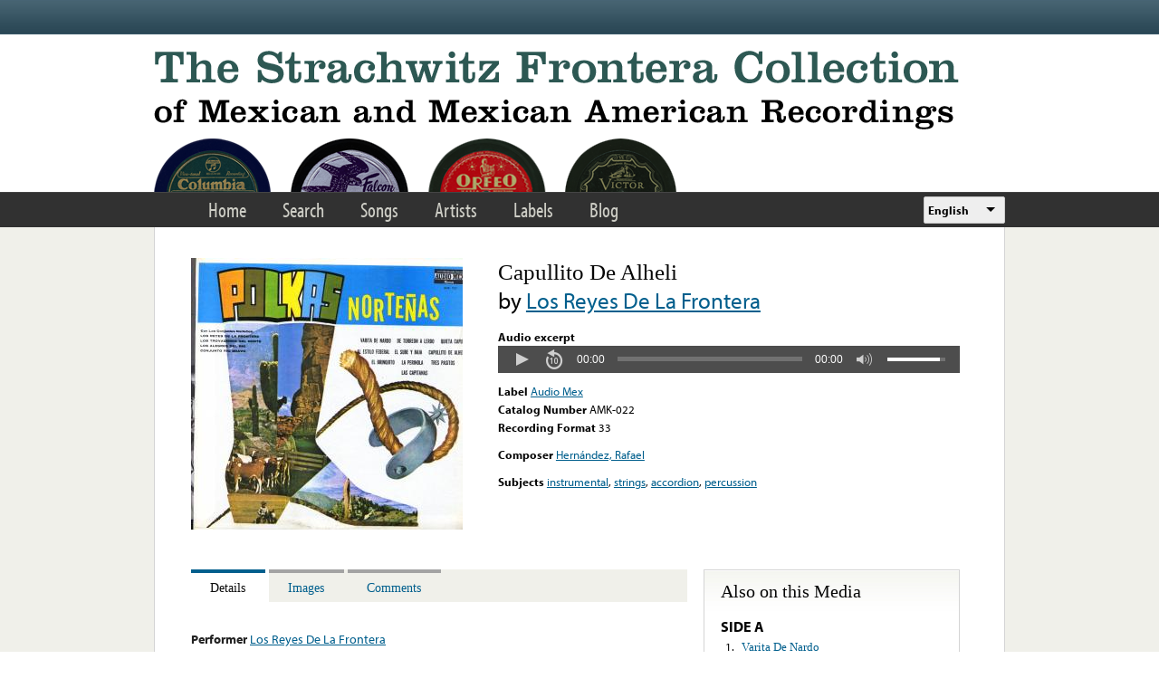

--- FILE ---
content_type: text/html; charset=utf-8
request_url: https://www.google.com/recaptcha/api2/anchor?ar=1&k=6LfFXSETAAAAADlAJYoGQNL0HCe9Kv8XcoeG1-c3&co=aHR0cHM6Ly9mcm9udGVyYS5saWJyYXJ5LnVjbGEuZWR1OjQ0Mw..&hl=en&v=PoyoqOPhxBO7pBk68S4YbpHZ&theme=light&size=normal&anchor-ms=20000&execute-ms=30000&cb=ecqgl35u3td6
body_size: 49325
content:
<!DOCTYPE HTML><html dir="ltr" lang="en"><head><meta http-equiv="Content-Type" content="text/html; charset=UTF-8">
<meta http-equiv="X-UA-Compatible" content="IE=edge">
<title>reCAPTCHA</title>
<style type="text/css">
/* cyrillic-ext */
@font-face {
  font-family: 'Roboto';
  font-style: normal;
  font-weight: 400;
  font-stretch: 100%;
  src: url(//fonts.gstatic.com/s/roboto/v48/KFO7CnqEu92Fr1ME7kSn66aGLdTylUAMa3GUBHMdazTgWw.woff2) format('woff2');
  unicode-range: U+0460-052F, U+1C80-1C8A, U+20B4, U+2DE0-2DFF, U+A640-A69F, U+FE2E-FE2F;
}
/* cyrillic */
@font-face {
  font-family: 'Roboto';
  font-style: normal;
  font-weight: 400;
  font-stretch: 100%;
  src: url(//fonts.gstatic.com/s/roboto/v48/KFO7CnqEu92Fr1ME7kSn66aGLdTylUAMa3iUBHMdazTgWw.woff2) format('woff2');
  unicode-range: U+0301, U+0400-045F, U+0490-0491, U+04B0-04B1, U+2116;
}
/* greek-ext */
@font-face {
  font-family: 'Roboto';
  font-style: normal;
  font-weight: 400;
  font-stretch: 100%;
  src: url(//fonts.gstatic.com/s/roboto/v48/KFO7CnqEu92Fr1ME7kSn66aGLdTylUAMa3CUBHMdazTgWw.woff2) format('woff2');
  unicode-range: U+1F00-1FFF;
}
/* greek */
@font-face {
  font-family: 'Roboto';
  font-style: normal;
  font-weight: 400;
  font-stretch: 100%;
  src: url(//fonts.gstatic.com/s/roboto/v48/KFO7CnqEu92Fr1ME7kSn66aGLdTylUAMa3-UBHMdazTgWw.woff2) format('woff2');
  unicode-range: U+0370-0377, U+037A-037F, U+0384-038A, U+038C, U+038E-03A1, U+03A3-03FF;
}
/* math */
@font-face {
  font-family: 'Roboto';
  font-style: normal;
  font-weight: 400;
  font-stretch: 100%;
  src: url(//fonts.gstatic.com/s/roboto/v48/KFO7CnqEu92Fr1ME7kSn66aGLdTylUAMawCUBHMdazTgWw.woff2) format('woff2');
  unicode-range: U+0302-0303, U+0305, U+0307-0308, U+0310, U+0312, U+0315, U+031A, U+0326-0327, U+032C, U+032F-0330, U+0332-0333, U+0338, U+033A, U+0346, U+034D, U+0391-03A1, U+03A3-03A9, U+03B1-03C9, U+03D1, U+03D5-03D6, U+03F0-03F1, U+03F4-03F5, U+2016-2017, U+2034-2038, U+203C, U+2040, U+2043, U+2047, U+2050, U+2057, U+205F, U+2070-2071, U+2074-208E, U+2090-209C, U+20D0-20DC, U+20E1, U+20E5-20EF, U+2100-2112, U+2114-2115, U+2117-2121, U+2123-214F, U+2190, U+2192, U+2194-21AE, U+21B0-21E5, U+21F1-21F2, U+21F4-2211, U+2213-2214, U+2216-22FF, U+2308-230B, U+2310, U+2319, U+231C-2321, U+2336-237A, U+237C, U+2395, U+239B-23B7, U+23D0, U+23DC-23E1, U+2474-2475, U+25AF, U+25B3, U+25B7, U+25BD, U+25C1, U+25CA, U+25CC, U+25FB, U+266D-266F, U+27C0-27FF, U+2900-2AFF, U+2B0E-2B11, U+2B30-2B4C, U+2BFE, U+3030, U+FF5B, U+FF5D, U+1D400-1D7FF, U+1EE00-1EEFF;
}
/* symbols */
@font-face {
  font-family: 'Roboto';
  font-style: normal;
  font-weight: 400;
  font-stretch: 100%;
  src: url(//fonts.gstatic.com/s/roboto/v48/KFO7CnqEu92Fr1ME7kSn66aGLdTylUAMaxKUBHMdazTgWw.woff2) format('woff2');
  unicode-range: U+0001-000C, U+000E-001F, U+007F-009F, U+20DD-20E0, U+20E2-20E4, U+2150-218F, U+2190, U+2192, U+2194-2199, U+21AF, U+21E6-21F0, U+21F3, U+2218-2219, U+2299, U+22C4-22C6, U+2300-243F, U+2440-244A, U+2460-24FF, U+25A0-27BF, U+2800-28FF, U+2921-2922, U+2981, U+29BF, U+29EB, U+2B00-2BFF, U+4DC0-4DFF, U+FFF9-FFFB, U+10140-1018E, U+10190-1019C, U+101A0, U+101D0-101FD, U+102E0-102FB, U+10E60-10E7E, U+1D2C0-1D2D3, U+1D2E0-1D37F, U+1F000-1F0FF, U+1F100-1F1AD, U+1F1E6-1F1FF, U+1F30D-1F30F, U+1F315, U+1F31C, U+1F31E, U+1F320-1F32C, U+1F336, U+1F378, U+1F37D, U+1F382, U+1F393-1F39F, U+1F3A7-1F3A8, U+1F3AC-1F3AF, U+1F3C2, U+1F3C4-1F3C6, U+1F3CA-1F3CE, U+1F3D4-1F3E0, U+1F3ED, U+1F3F1-1F3F3, U+1F3F5-1F3F7, U+1F408, U+1F415, U+1F41F, U+1F426, U+1F43F, U+1F441-1F442, U+1F444, U+1F446-1F449, U+1F44C-1F44E, U+1F453, U+1F46A, U+1F47D, U+1F4A3, U+1F4B0, U+1F4B3, U+1F4B9, U+1F4BB, U+1F4BF, U+1F4C8-1F4CB, U+1F4D6, U+1F4DA, U+1F4DF, U+1F4E3-1F4E6, U+1F4EA-1F4ED, U+1F4F7, U+1F4F9-1F4FB, U+1F4FD-1F4FE, U+1F503, U+1F507-1F50B, U+1F50D, U+1F512-1F513, U+1F53E-1F54A, U+1F54F-1F5FA, U+1F610, U+1F650-1F67F, U+1F687, U+1F68D, U+1F691, U+1F694, U+1F698, U+1F6AD, U+1F6B2, U+1F6B9-1F6BA, U+1F6BC, U+1F6C6-1F6CF, U+1F6D3-1F6D7, U+1F6E0-1F6EA, U+1F6F0-1F6F3, U+1F6F7-1F6FC, U+1F700-1F7FF, U+1F800-1F80B, U+1F810-1F847, U+1F850-1F859, U+1F860-1F887, U+1F890-1F8AD, U+1F8B0-1F8BB, U+1F8C0-1F8C1, U+1F900-1F90B, U+1F93B, U+1F946, U+1F984, U+1F996, U+1F9E9, U+1FA00-1FA6F, U+1FA70-1FA7C, U+1FA80-1FA89, U+1FA8F-1FAC6, U+1FACE-1FADC, U+1FADF-1FAE9, U+1FAF0-1FAF8, U+1FB00-1FBFF;
}
/* vietnamese */
@font-face {
  font-family: 'Roboto';
  font-style: normal;
  font-weight: 400;
  font-stretch: 100%;
  src: url(//fonts.gstatic.com/s/roboto/v48/KFO7CnqEu92Fr1ME7kSn66aGLdTylUAMa3OUBHMdazTgWw.woff2) format('woff2');
  unicode-range: U+0102-0103, U+0110-0111, U+0128-0129, U+0168-0169, U+01A0-01A1, U+01AF-01B0, U+0300-0301, U+0303-0304, U+0308-0309, U+0323, U+0329, U+1EA0-1EF9, U+20AB;
}
/* latin-ext */
@font-face {
  font-family: 'Roboto';
  font-style: normal;
  font-weight: 400;
  font-stretch: 100%;
  src: url(//fonts.gstatic.com/s/roboto/v48/KFO7CnqEu92Fr1ME7kSn66aGLdTylUAMa3KUBHMdazTgWw.woff2) format('woff2');
  unicode-range: U+0100-02BA, U+02BD-02C5, U+02C7-02CC, U+02CE-02D7, U+02DD-02FF, U+0304, U+0308, U+0329, U+1D00-1DBF, U+1E00-1E9F, U+1EF2-1EFF, U+2020, U+20A0-20AB, U+20AD-20C0, U+2113, U+2C60-2C7F, U+A720-A7FF;
}
/* latin */
@font-face {
  font-family: 'Roboto';
  font-style: normal;
  font-weight: 400;
  font-stretch: 100%;
  src: url(//fonts.gstatic.com/s/roboto/v48/KFO7CnqEu92Fr1ME7kSn66aGLdTylUAMa3yUBHMdazQ.woff2) format('woff2');
  unicode-range: U+0000-00FF, U+0131, U+0152-0153, U+02BB-02BC, U+02C6, U+02DA, U+02DC, U+0304, U+0308, U+0329, U+2000-206F, U+20AC, U+2122, U+2191, U+2193, U+2212, U+2215, U+FEFF, U+FFFD;
}
/* cyrillic-ext */
@font-face {
  font-family: 'Roboto';
  font-style: normal;
  font-weight: 500;
  font-stretch: 100%;
  src: url(//fonts.gstatic.com/s/roboto/v48/KFO7CnqEu92Fr1ME7kSn66aGLdTylUAMa3GUBHMdazTgWw.woff2) format('woff2');
  unicode-range: U+0460-052F, U+1C80-1C8A, U+20B4, U+2DE0-2DFF, U+A640-A69F, U+FE2E-FE2F;
}
/* cyrillic */
@font-face {
  font-family: 'Roboto';
  font-style: normal;
  font-weight: 500;
  font-stretch: 100%;
  src: url(//fonts.gstatic.com/s/roboto/v48/KFO7CnqEu92Fr1ME7kSn66aGLdTylUAMa3iUBHMdazTgWw.woff2) format('woff2');
  unicode-range: U+0301, U+0400-045F, U+0490-0491, U+04B0-04B1, U+2116;
}
/* greek-ext */
@font-face {
  font-family: 'Roboto';
  font-style: normal;
  font-weight: 500;
  font-stretch: 100%;
  src: url(//fonts.gstatic.com/s/roboto/v48/KFO7CnqEu92Fr1ME7kSn66aGLdTylUAMa3CUBHMdazTgWw.woff2) format('woff2');
  unicode-range: U+1F00-1FFF;
}
/* greek */
@font-face {
  font-family: 'Roboto';
  font-style: normal;
  font-weight: 500;
  font-stretch: 100%;
  src: url(//fonts.gstatic.com/s/roboto/v48/KFO7CnqEu92Fr1ME7kSn66aGLdTylUAMa3-UBHMdazTgWw.woff2) format('woff2');
  unicode-range: U+0370-0377, U+037A-037F, U+0384-038A, U+038C, U+038E-03A1, U+03A3-03FF;
}
/* math */
@font-face {
  font-family: 'Roboto';
  font-style: normal;
  font-weight: 500;
  font-stretch: 100%;
  src: url(//fonts.gstatic.com/s/roboto/v48/KFO7CnqEu92Fr1ME7kSn66aGLdTylUAMawCUBHMdazTgWw.woff2) format('woff2');
  unicode-range: U+0302-0303, U+0305, U+0307-0308, U+0310, U+0312, U+0315, U+031A, U+0326-0327, U+032C, U+032F-0330, U+0332-0333, U+0338, U+033A, U+0346, U+034D, U+0391-03A1, U+03A3-03A9, U+03B1-03C9, U+03D1, U+03D5-03D6, U+03F0-03F1, U+03F4-03F5, U+2016-2017, U+2034-2038, U+203C, U+2040, U+2043, U+2047, U+2050, U+2057, U+205F, U+2070-2071, U+2074-208E, U+2090-209C, U+20D0-20DC, U+20E1, U+20E5-20EF, U+2100-2112, U+2114-2115, U+2117-2121, U+2123-214F, U+2190, U+2192, U+2194-21AE, U+21B0-21E5, U+21F1-21F2, U+21F4-2211, U+2213-2214, U+2216-22FF, U+2308-230B, U+2310, U+2319, U+231C-2321, U+2336-237A, U+237C, U+2395, U+239B-23B7, U+23D0, U+23DC-23E1, U+2474-2475, U+25AF, U+25B3, U+25B7, U+25BD, U+25C1, U+25CA, U+25CC, U+25FB, U+266D-266F, U+27C0-27FF, U+2900-2AFF, U+2B0E-2B11, U+2B30-2B4C, U+2BFE, U+3030, U+FF5B, U+FF5D, U+1D400-1D7FF, U+1EE00-1EEFF;
}
/* symbols */
@font-face {
  font-family: 'Roboto';
  font-style: normal;
  font-weight: 500;
  font-stretch: 100%;
  src: url(//fonts.gstatic.com/s/roboto/v48/KFO7CnqEu92Fr1ME7kSn66aGLdTylUAMaxKUBHMdazTgWw.woff2) format('woff2');
  unicode-range: U+0001-000C, U+000E-001F, U+007F-009F, U+20DD-20E0, U+20E2-20E4, U+2150-218F, U+2190, U+2192, U+2194-2199, U+21AF, U+21E6-21F0, U+21F3, U+2218-2219, U+2299, U+22C4-22C6, U+2300-243F, U+2440-244A, U+2460-24FF, U+25A0-27BF, U+2800-28FF, U+2921-2922, U+2981, U+29BF, U+29EB, U+2B00-2BFF, U+4DC0-4DFF, U+FFF9-FFFB, U+10140-1018E, U+10190-1019C, U+101A0, U+101D0-101FD, U+102E0-102FB, U+10E60-10E7E, U+1D2C0-1D2D3, U+1D2E0-1D37F, U+1F000-1F0FF, U+1F100-1F1AD, U+1F1E6-1F1FF, U+1F30D-1F30F, U+1F315, U+1F31C, U+1F31E, U+1F320-1F32C, U+1F336, U+1F378, U+1F37D, U+1F382, U+1F393-1F39F, U+1F3A7-1F3A8, U+1F3AC-1F3AF, U+1F3C2, U+1F3C4-1F3C6, U+1F3CA-1F3CE, U+1F3D4-1F3E0, U+1F3ED, U+1F3F1-1F3F3, U+1F3F5-1F3F7, U+1F408, U+1F415, U+1F41F, U+1F426, U+1F43F, U+1F441-1F442, U+1F444, U+1F446-1F449, U+1F44C-1F44E, U+1F453, U+1F46A, U+1F47D, U+1F4A3, U+1F4B0, U+1F4B3, U+1F4B9, U+1F4BB, U+1F4BF, U+1F4C8-1F4CB, U+1F4D6, U+1F4DA, U+1F4DF, U+1F4E3-1F4E6, U+1F4EA-1F4ED, U+1F4F7, U+1F4F9-1F4FB, U+1F4FD-1F4FE, U+1F503, U+1F507-1F50B, U+1F50D, U+1F512-1F513, U+1F53E-1F54A, U+1F54F-1F5FA, U+1F610, U+1F650-1F67F, U+1F687, U+1F68D, U+1F691, U+1F694, U+1F698, U+1F6AD, U+1F6B2, U+1F6B9-1F6BA, U+1F6BC, U+1F6C6-1F6CF, U+1F6D3-1F6D7, U+1F6E0-1F6EA, U+1F6F0-1F6F3, U+1F6F7-1F6FC, U+1F700-1F7FF, U+1F800-1F80B, U+1F810-1F847, U+1F850-1F859, U+1F860-1F887, U+1F890-1F8AD, U+1F8B0-1F8BB, U+1F8C0-1F8C1, U+1F900-1F90B, U+1F93B, U+1F946, U+1F984, U+1F996, U+1F9E9, U+1FA00-1FA6F, U+1FA70-1FA7C, U+1FA80-1FA89, U+1FA8F-1FAC6, U+1FACE-1FADC, U+1FADF-1FAE9, U+1FAF0-1FAF8, U+1FB00-1FBFF;
}
/* vietnamese */
@font-face {
  font-family: 'Roboto';
  font-style: normal;
  font-weight: 500;
  font-stretch: 100%;
  src: url(//fonts.gstatic.com/s/roboto/v48/KFO7CnqEu92Fr1ME7kSn66aGLdTylUAMa3OUBHMdazTgWw.woff2) format('woff2');
  unicode-range: U+0102-0103, U+0110-0111, U+0128-0129, U+0168-0169, U+01A0-01A1, U+01AF-01B0, U+0300-0301, U+0303-0304, U+0308-0309, U+0323, U+0329, U+1EA0-1EF9, U+20AB;
}
/* latin-ext */
@font-face {
  font-family: 'Roboto';
  font-style: normal;
  font-weight: 500;
  font-stretch: 100%;
  src: url(//fonts.gstatic.com/s/roboto/v48/KFO7CnqEu92Fr1ME7kSn66aGLdTylUAMa3KUBHMdazTgWw.woff2) format('woff2');
  unicode-range: U+0100-02BA, U+02BD-02C5, U+02C7-02CC, U+02CE-02D7, U+02DD-02FF, U+0304, U+0308, U+0329, U+1D00-1DBF, U+1E00-1E9F, U+1EF2-1EFF, U+2020, U+20A0-20AB, U+20AD-20C0, U+2113, U+2C60-2C7F, U+A720-A7FF;
}
/* latin */
@font-face {
  font-family: 'Roboto';
  font-style: normal;
  font-weight: 500;
  font-stretch: 100%;
  src: url(//fonts.gstatic.com/s/roboto/v48/KFO7CnqEu92Fr1ME7kSn66aGLdTylUAMa3yUBHMdazQ.woff2) format('woff2');
  unicode-range: U+0000-00FF, U+0131, U+0152-0153, U+02BB-02BC, U+02C6, U+02DA, U+02DC, U+0304, U+0308, U+0329, U+2000-206F, U+20AC, U+2122, U+2191, U+2193, U+2212, U+2215, U+FEFF, U+FFFD;
}
/* cyrillic-ext */
@font-face {
  font-family: 'Roboto';
  font-style: normal;
  font-weight: 900;
  font-stretch: 100%;
  src: url(//fonts.gstatic.com/s/roboto/v48/KFO7CnqEu92Fr1ME7kSn66aGLdTylUAMa3GUBHMdazTgWw.woff2) format('woff2');
  unicode-range: U+0460-052F, U+1C80-1C8A, U+20B4, U+2DE0-2DFF, U+A640-A69F, U+FE2E-FE2F;
}
/* cyrillic */
@font-face {
  font-family: 'Roboto';
  font-style: normal;
  font-weight: 900;
  font-stretch: 100%;
  src: url(//fonts.gstatic.com/s/roboto/v48/KFO7CnqEu92Fr1ME7kSn66aGLdTylUAMa3iUBHMdazTgWw.woff2) format('woff2');
  unicode-range: U+0301, U+0400-045F, U+0490-0491, U+04B0-04B1, U+2116;
}
/* greek-ext */
@font-face {
  font-family: 'Roboto';
  font-style: normal;
  font-weight: 900;
  font-stretch: 100%;
  src: url(//fonts.gstatic.com/s/roboto/v48/KFO7CnqEu92Fr1ME7kSn66aGLdTylUAMa3CUBHMdazTgWw.woff2) format('woff2');
  unicode-range: U+1F00-1FFF;
}
/* greek */
@font-face {
  font-family: 'Roboto';
  font-style: normal;
  font-weight: 900;
  font-stretch: 100%;
  src: url(//fonts.gstatic.com/s/roboto/v48/KFO7CnqEu92Fr1ME7kSn66aGLdTylUAMa3-UBHMdazTgWw.woff2) format('woff2');
  unicode-range: U+0370-0377, U+037A-037F, U+0384-038A, U+038C, U+038E-03A1, U+03A3-03FF;
}
/* math */
@font-face {
  font-family: 'Roboto';
  font-style: normal;
  font-weight: 900;
  font-stretch: 100%;
  src: url(//fonts.gstatic.com/s/roboto/v48/KFO7CnqEu92Fr1ME7kSn66aGLdTylUAMawCUBHMdazTgWw.woff2) format('woff2');
  unicode-range: U+0302-0303, U+0305, U+0307-0308, U+0310, U+0312, U+0315, U+031A, U+0326-0327, U+032C, U+032F-0330, U+0332-0333, U+0338, U+033A, U+0346, U+034D, U+0391-03A1, U+03A3-03A9, U+03B1-03C9, U+03D1, U+03D5-03D6, U+03F0-03F1, U+03F4-03F5, U+2016-2017, U+2034-2038, U+203C, U+2040, U+2043, U+2047, U+2050, U+2057, U+205F, U+2070-2071, U+2074-208E, U+2090-209C, U+20D0-20DC, U+20E1, U+20E5-20EF, U+2100-2112, U+2114-2115, U+2117-2121, U+2123-214F, U+2190, U+2192, U+2194-21AE, U+21B0-21E5, U+21F1-21F2, U+21F4-2211, U+2213-2214, U+2216-22FF, U+2308-230B, U+2310, U+2319, U+231C-2321, U+2336-237A, U+237C, U+2395, U+239B-23B7, U+23D0, U+23DC-23E1, U+2474-2475, U+25AF, U+25B3, U+25B7, U+25BD, U+25C1, U+25CA, U+25CC, U+25FB, U+266D-266F, U+27C0-27FF, U+2900-2AFF, U+2B0E-2B11, U+2B30-2B4C, U+2BFE, U+3030, U+FF5B, U+FF5D, U+1D400-1D7FF, U+1EE00-1EEFF;
}
/* symbols */
@font-face {
  font-family: 'Roboto';
  font-style: normal;
  font-weight: 900;
  font-stretch: 100%;
  src: url(//fonts.gstatic.com/s/roboto/v48/KFO7CnqEu92Fr1ME7kSn66aGLdTylUAMaxKUBHMdazTgWw.woff2) format('woff2');
  unicode-range: U+0001-000C, U+000E-001F, U+007F-009F, U+20DD-20E0, U+20E2-20E4, U+2150-218F, U+2190, U+2192, U+2194-2199, U+21AF, U+21E6-21F0, U+21F3, U+2218-2219, U+2299, U+22C4-22C6, U+2300-243F, U+2440-244A, U+2460-24FF, U+25A0-27BF, U+2800-28FF, U+2921-2922, U+2981, U+29BF, U+29EB, U+2B00-2BFF, U+4DC0-4DFF, U+FFF9-FFFB, U+10140-1018E, U+10190-1019C, U+101A0, U+101D0-101FD, U+102E0-102FB, U+10E60-10E7E, U+1D2C0-1D2D3, U+1D2E0-1D37F, U+1F000-1F0FF, U+1F100-1F1AD, U+1F1E6-1F1FF, U+1F30D-1F30F, U+1F315, U+1F31C, U+1F31E, U+1F320-1F32C, U+1F336, U+1F378, U+1F37D, U+1F382, U+1F393-1F39F, U+1F3A7-1F3A8, U+1F3AC-1F3AF, U+1F3C2, U+1F3C4-1F3C6, U+1F3CA-1F3CE, U+1F3D4-1F3E0, U+1F3ED, U+1F3F1-1F3F3, U+1F3F5-1F3F7, U+1F408, U+1F415, U+1F41F, U+1F426, U+1F43F, U+1F441-1F442, U+1F444, U+1F446-1F449, U+1F44C-1F44E, U+1F453, U+1F46A, U+1F47D, U+1F4A3, U+1F4B0, U+1F4B3, U+1F4B9, U+1F4BB, U+1F4BF, U+1F4C8-1F4CB, U+1F4D6, U+1F4DA, U+1F4DF, U+1F4E3-1F4E6, U+1F4EA-1F4ED, U+1F4F7, U+1F4F9-1F4FB, U+1F4FD-1F4FE, U+1F503, U+1F507-1F50B, U+1F50D, U+1F512-1F513, U+1F53E-1F54A, U+1F54F-1F5FA, U+1F610, U+1F650-1F67F, U+1F687, U+1F68D, U+1F691, U+1F694, U+1F698, U+1F6AD, U+1F6B2, U+1F6B9-1F6BA, U+1F6BC, U+1F6C6-1F6CF, U+1F6D3-1F6D7, U+1F6E0-1F6EA, U+1F6F0-1F6F3, U+1F6F7-1F6FC, U+1F700-1F7FF, U+1F800-1F80B, U+1F810-1F847, U+1F850-1F859, U+1F860-1F887, U+1F890-1F8AD, U+1F8B0-1F8BB, U+1F8C0-1F8C1, U+1F900-1F90B, U+1F93B, U+1F946, U+1F984, U+1F996, U+1F9E9, U+1FA00-1FA6F, U+1FA70-1FA7C, U+1FA80-1FA89, U+1FA8F-1FAC6, U+1FACE-1FADC, U+1FADF-1FAE9, U+1FAF0-1FAF8, U+1FB00-1FBFF;
}
/* vietnamese */
@font-face {
  font-family: 'Roboto';
  font-style: normal;
  font-weight: 900;
  font-stretch: 100%;
  src: url(//fonts.gstatic.com/s/roboto/v48/KFO7CnqEu92Fr1ME7kSn66aGLdTylUAMa3OUBHMdazTgWw.woff2) format('woff2');
  unicode-range: U+0102-0103, U+0110-0111, U+0128-0129, U+0168-0169, U+01A0-01A1, U+01AF-01B0, U+0300-0301, U+0303-0304, U+0308-0309, U+0323, U+0329, U+1EA0-1EF9, U+20AB;
}
/* latin-ext */
@font-face {
  font-family: 'Roboto';
  font-style: normal;
  font-weight: 900;
  font-stretch: 100%;
  src: url(//fonts.gstatic.com/s/roboto/v48/KFO7CnqEu92Fr1ME7kSn66aGLdTylUAMa3KUBHMdazTgWw.woff2) format('woff2');
  unicode-range: U+0100-02BA, U+02BD-02C5, U+02C7-02CC, U+02CE-02D7, U+02DD-02FF, U+0304, U+0308, U+0329, U+1D00-1DBF, U+1E00-1E9F, U+1EF2-1EFF, U+2020, U+20A0-20AB, U+20AD-20C0, U+2113, U+2C60-2C7F, U+A720-A7FF;
}
/* latin */
@font-face {
  font-family: 'Roboto';
  font-style: normal;
  font-weight: 900;
  font-stretch: 100%;
  src: url(//fonts.gstatic.com/s/roboto/v48/KFO7CnqEu92Fr1ME7kSn66aGLdTylUAMa3yUBHMdazQ.woff2) format('woff2');
  unicode-range: U+0000-00FF, U+0131, U+0152-0153, U+02BB-02BC, U+02C6, U+02DA, U+02DC, U+0304, U+0308, U+0329, U+2000-206F, U+20AC, U+2122, U+2191, U+2193, U+2212, U+2215, U+FEFF, U+FFFD;
}

</style>
<link rel="stylesheet" type="text/css" href="https://www.gstatic.com/recaptcha/releases/PoyoqOPhxBO7pBk68S4YbpHZ/styles__ltr.css">
<script nonce="XLmjj14MH5mQ1cv5TL6wwA" type="text/javascript">window['__recaptcha_api'] = 'https://www.google.com/recaptcha/api2/';</script>
<script type="text/javascript" src="https://www.gstatic.com/recaptcha/releases/PoyoqOPhxBO7pBk68S4YbpHZ/recaptcha__en.js" nonce="XLmjj14MH5mQ1cv5TL6wwA">
      
    </script></head>
<body><div id="rc-anchor-alert" class="rc-anchor-alert"></div>
<input type="hidden" id="recaptcha-token" value="[base64]">
<script type="text/javascript" nonce="XLmjj14MH5mQ1cv5TL6wwA">
      recaptcha.anchor.Main.init("[\x22ainput\x22,[\x22bgdata\x22,\x22\x22,\[base64]/[base64]/[base64]/[base64]/[base64]/[base64]/KGcoTywyNTMsTy5PKSxVRyhPLEMpKTpnKE8sMjUzLEMpLE8pKSxsKSksTykpfSxieT1mdW5jdGlvbihDLE8sdSxsKXtmb3IobD0odT1SKEMpLDApO08+MDtPLS0pbD1sPDw4fFooQyk7ZyhDLHUsbCl9LFVHPWZ1bmN0aW9uKEMsTyl7Qy5pLmxlbmd0aD4xMDQ/[base64]/[base64]/[base64]/[base64]/[base64]/[base64]/[base64]\\u003d\x22,\[base64]\\u003d\\u003d\x22,\x22wphhHQFjWUNGVUtxMG3Ch0/Cg8KRGC3DgDXDuwTCoz3Dgg/[base64]/[base64]/DkV/DgUgfP8Oew5NqRMK6HxbCkHzDigdBw4RcMR3DssKvwqw6wpbDsV3DmmpbKQ13DsOzVQgUw7ZrDMOYw5dswpZXSBslw4IQw4rDisOsLcOVw5rCuDXDhmAIWlHDkcKENDtiw4XCrTfCsMKlwoQBegvDmMO8CVnCr8O1F04/fcKLccOiw6Buf0zDpMO2w4rDpSbCicOffsKIUMKxYMOwWAM9BsKBwqrDr1sSwpMICm7DmQrDvxXCnMOqATQcw53DhcO5wrDCvsOowoMSwqw7w7wrw6Rhwp8ywpnDncKvw796wpZbbXXCm8KWwq8GwqN/w6tYMcOJBcKhw6jCnMOPw7M2I33DssO+w7jCjWfDm8KLw6DClMOHwqQYTcOAQ8K6c8O3f8KtwrI9SsOSawt9w6DDmhkLw4daw7PDpjbDksOFbcOuBjfDocKRw4TDhTBIwqg3DB47w4ISXMKgMsO8w4x2LyJEwp1IMzrCvUNcRcOHXygKbsKxw6/ChhpFRcKjSsKJdsOONjfDjlXDh8OUworCvcKqwqHDn8OVV8KPwqg5UMKpw5YjwqfChwMvwpRmw4PDoTLDoh4/B8OEMsOgTylLwrcaaMKMEsO5eSJlFn7DqAPDlkTCrBHDo8OsVMOGwo3Dqi1GwpMtfMKIEQfCg8Oew4RQXH9xw7IUw6xcYMO+wqEIImfDvSQ2wrN/wrQ0Z3Epw6nDhMOmR3/[base64]/ChcKOK8KoP8OQaQZuwoBGbsONT1wYwrTDkjLDkltHw60xC2HDosKvDV1XHDHDtsOgwqIOLMKmw5/CnMOlwpPDrRVdXmzCpMKUworDqWgXwqXDmMOFwrEFwoHDlsKcwpbCo8KOey0DwrPCp33DkHwXwonCpcKfwqMfIsKDw7lLZ8KMwpNaCcKewojCncKaQMOMM8KWw6XCqGjDhsKfw5QHacOLBMOpX8OvwrPDvcOcBMOaWz7DlgwKw4Zzw5fDisOCE8OIMMO4CMO/MWoicFDClRDCiMOGJTR+wrQ2w6PDiRBYHzHDqBAsecOZNsOkw5bDu8OHwqrCpBDCv1HDl1Qvw5TCqC/Ct8OhwoDDnyDDtsK6woAEwqNUw6AMw4gJKDnCnBbDoF8fw7fCgix+FcOMw78Qwqx6LsKrw4bCkcOuAsK3wrXDnB/Dj2fCrxLCgcOgMiN6w70vXHwAwpvCpnQHEF/CnMKAGcKGOlfCocKASMO1ScKjQ0HCohbCk8O4fQoQPcOJS8Kfw6rDqUPDgjYuwqTDlsKETsKkwonDm1/[base64]/[base64]/CqzXDvEVxwrfCoMKvw68jwrPDjmXDtUzCgxRPZScXUsOJDcOEF8KzwqYFwq9ddRHDunQew5VdMVjDmMObwpJtVsKJwqREZV12wrRtw7QMTMOifR7Dpn8Sc8KUIVUcN8KTwrYUwobDhMO6T3PDqCDDvE/CmsOFDFjCn8Krw4fCo2bCosOcw4PDqlF+wp/Co8OgYUR6w6M3wrgHBxLDlGR5B8O3wqlkwp/DnRQ1woNAXMOUT8Kvw6TDkcKRwqXCv24jwqkOwoTCjcO0wqzDimHDgsODSMKqwqPDvh1NPlRmEBTCqsKSwoZ0w7NmwoQTCcKpHsKCwqPDoDPCtQhRw41XCU/[base64]/KsO/dGjDpSBTCMOqwrzDlMKDw44KLSfCgMOdY09PKcKBw77CnsKlw5vDjMOowrDDosKbw5XCvl4pQcKswpQpVTIXw4TDqDHDp8OVw7HDgMOkb8OWwqLDr8K2wo3Cg11/w5gGLMKMwpNcw7Faw5zCrMKiDFvCgAnClgx6w4c6TsO/w4jDpMK2RcO0w4rCl8Kew7J/MSvDlMKewo/CncO7WnPDq3NzwqTDoAxmw7fCsmzCpHd7ewsiQsKNDndDBxHCp07DrMOIwqrDk8KFVmnCixLCtR9lDCzCtsOawq8Ew5pcwrFSw7NfRiPCoHTDusO1QMOzB8KxYD4jwp/[base64]/wq5yI8Orwq7DqcO6wr5sfsKOwqkPe8OIwo4LT8OlMEzCvMKxVRzCqsO3EmcFEMOJw5hzdiFLFXLCjcOEe1NOBj/ChGkYw4fCpS13wq7CgFjDr3ZCw6LCtsO2JQDCu8OaQMK8w4JKYcOuwoFww6lrwr3CjsKEwoICd1fDhcOuDSgCwqvCgVA2FsODFlnDhkEmPUfDu8KYSwDCqsOBw7Bowq/CpMKENMOIUBjDtMOMCVl1O30ffsOEJyAGw5J/JsOFw7/Ch09TLnHCkCrCrg0tY8KkwrpyYEsWaQTCisKyw6kpJMKqSsOfZABMw5dWwq/[base64]/VERCTcKlP8OkXk1+UGbDhsOmXcKsw4wDEsKywod6wrd8wqZtZcK4w6DClMOSwqsrGsKyfcOuTRjDmMK/wqPDqsKCwqPCgERCQsKfwp7Csn8Zw7HDucODI8Ovw6PChsOpQ3ZDw5rCgWA8w6LCsMOtSVU1DMKgWADCoMKCwrrDkwBDBMKUFF3Co8K8bAwlQ8O5V3Zpw7XCq0MEw5lhBELDicOwwobDrMOGw6rDk8O5dMOxw6HCtsKRCMO/w4fDscKcwpnDokJSG8KfwozCu8Ohw4Y/VRgidcONw63ChAZXw4Q7w6bDumEowrjDu0zCicK4w5/Dt8OKwprCncKTecOeOMK3dcOqw4N5wopFw4dyw5XCt8OTw5oveMKYTGnCvBfDiBvDrcK9wq/Cp23CnsO+Xh1LUDbCkBrDisOVJcK2XkPCpsO6I0k2esOyVFjCpsKZK8OVw4NtSk4ww5/Dp8KPwq3DnARtwp/DsMKQaMKMJcOHAyHDglU0AAbDiDbCtV7DnHAxw7REYsOow59HH8OGTMKOGMK6wphTIS/Dl8KWw4pxfsOzwqp6wr/ChDFiw5/DrhdHYHxBUAnCj8Khw7NiwqnDrsKOw7N8w4fDnE0tw59TT8KifcOrcMKMwpbCssKwCxTCqGIXwpkqwqo9wrAlw60HHsOqw5HCuRotIcOtHUHDrMKANl/CqUt6YlHDvivChF3DsMKQwppHwqpLNizDtz4mwoDCq8Kww5pDOsKaYizDuBHCkMOvw4VDacKUw40tfcK1woTDocK3w4HDj8KiwphRw4suesOgwpIXw6LCvhNuJMO/[base64]/[base64]/AcKYwpEtw6PCh1IJPgs6w5TDlTwFw4bCj8O9DMOQwoxeVcOHKMOrw4MkwpTDg8OPworDoDXDkAbDhRDDuQHCs8OJdWbDtsOIw7VRa1vCghLDnkTCkjfCkBtBwqXDpcKdf31FwoR7w5HCksOVwrMyUMO+d8OdwpkAw5poBcKhw4/CrsKpw7tbKMKocjrCmGzCkMKEWA/CtyJ4XMOmwokpwonCtMKBHnbCvyAkI8KTK8K7ECA7w781PcKIN8OXUMOcwqFzwoZqRsOTwpYUJAtswo52QMKPwqNJw71Nw7vCpVw0NcOLwpsgw7ERw7jCmcOBwozCmsORTMKYR0Ujw616UMOOwqLCoy/Co8KuwoXDu8KcDxzDpAHCqsKwTMO0JUxEBEMIw7PDlcOZw7siwpxkw7J6wopsO21pG2dcwrDCpXdZB8ONwqfCusKSIiTCrcKOWlM2woB2IsOLwrTDjsOlwqZxO3g3wqQodcKTVmvCn8OCwq8wwo3DicOBA8OiCcK/aMOWGMKuw7zDpcObw7rDgi7CuMOCTMOLwqAzAWjColrCg8Ohw4zChcKpw57Dj0TChcOqwqx2XMOgPMKJXSAKwq1fw5pFVHgvVsOOXybDoQrCn8OtGFPCi2zDjVoLSMOpwrDChcObw60Xw4UJwoV4RsKzYMODdMO9woR1ScOAwqs7Ii/Co8KRUsKpwoDCm8OEEsKMKS3Cs21nw4RpTCzCoCx5BsK7wrvDrUHDkDdaDcOBVkDCsCvCgMOmRcOZwqzDlH0BB8O0FsO+w789wqPDnyvDlwcmw43Cv8KieMOiNMODw71Iw6d6VMO2FzIgw7s1IBPDgMK4w5FHAsOVwr7DuUJ6AMOAwp/DmcOPw5rDqlMsVsK+LsKgw7dhGmAbwoAGwrLDkcO1w68Ean7Cix/[base64]/w5fCvcKwS2h/KcO0AsOmwqkEwpEPE18YCDJUwpDCuVHDv8KJZxbDr3/Ci1YvFWHCogsIBcKbUsOYHWLCl2zDvsK/wr14wpkNQDjCl8K3wo4/D3rCgCLDjHVlFMOdw5rDvT5Qw6LCm8OgN0Nzw6PCisO5R3HCoGotw6tEe8KAUMKNw4jDvxnDkcOxwqzCn8K9w6FqK8Ovw43ChRsowprDr8OFLXTChDA6QwDCuFLCqsOaw607cmXDmH/Cq8KewqAEw53DsHTDgH8mwq/[base64]/cinChl3DpMKiw7dCwrnDmcOQW8Kcwo4kHRFxwqTDkcKdSgtmOsOBbMOyJxHDicO/woJCPMOUHBYiwqjCoMOUbcOHw57ClWnDsUQAaAUJWGjDtMKvwojCqEEwbsOHI8OMw7LDisOsNcOow7kjI8Otwqg7woduwrzCrMK/OcKkwq/DncKiI8OFw4zDgcOLw5fDqG/CqAJMw4hnKcKswrDCmMKHQsK/w4TDpMO5BBc+w6TCr8OuCcKtZ8K8wrMPQsO4GsKTw59hc8KHeWpiwprCrcOvUGpXXMKGwqLDgTtVfBnCgsOuOcOCdHAPeF7Dj8KzNzZOeXA+C8K/[base64]/[base64]/CisKPdyjDk1DCp8K6UMK9wqzCoDpZw73Cu8Odw5V2AcKRPkDCrsOnUlNtwp7CnxlaQcO3wpxZQ8KVw7tYwqc2w7IYwrwBV8KvwqHCoMKhwqnDpMKJBW/Dj2TDm2jCtTVfw7PCsiUFdsOXw7plYcK/RyIjXj1MEMOcwqnDpMKnw5zCm8KBVsOGEXBibcKsZihOwonDkMKPw4vCkMO4wq8Mw5JJcMKDwrbDnh7ClkYAw6d0w5xMwqbCoVoADW9Owo5Aw7XCg8KxQ3MLKsOTw6g8QE5awp5/w4JRGlcnwrTCv1HDq3gtScKJS0nCl8O6KHohLFvDg8ONwr3Cng5bCcK4w5fCqDpIVVfDpivClXAmwqJiLMKFw47ChsKVBAELw7bCtTrCoAN5wrcPw5nCsXoycBgQwp7CmsK2EsKuJxXCrFLDmMKHwrbDlmgYUsKcVy/DhFvCu8KuwqBeSmzCtcK/dUc2BSbChMOYwrx3wpHDu8K8w5rCo8KuwprCpynCuXcYKUJmw4bCjsOUEgPDocOvwoBiwoDDn8OLwpTDkcOnw5jCm8K0w7bCvcKJS8KPQ8Kyw4/CsmEjwq3CnjcQI8KMCwMnI8O9w4FSwo1Zw4jDocOCLEVkwoEJaMOVwoFxw7rCoTXCkH3CqmAIwofCn1p4w4RQLHTCslLDm8OAAcOCBR40fcKNS8O8KWnDrA/DusKPYB7CrsOnwpzCs345GsOAe8Olw48tf8Ocw4DCqwwSw73CmcOFHmPDsgnCm8K0w63DizjDpGAOd8K4HQ7DgyPCtMO5w70qWMKeSzUbXcOhw4PDiTTDpcKyV8Ocw5HDn8KqwqkHfBrCgELDgyA/wrBXwo3Ck8O9w7vCusOtw43DjFcoHMKCd1IKX0TDu2IXwpjDtQjCqWrCmsOYwoxSw5pXNsK8J8O0RsKxwqp8Sg3CjcKZw6kFbsOGdSbCtcK4wojDtsOJVzDCsmciVMKAwrrCn2fCqWHCpgrCrcKHPcOrw5Z4LsO7UhI8GsOMw7vDq8Kowqhwc1HDmcOzw6/Cm1nDkCXDonIWGcKnYMO2wo7CssOIwr3Dug/DqcKcY8KGEUDCv8Kww5tLTUjDmxDDssKbU1Zuw5hIwrpRwpJqwrPDp8OoRMK0w6XDoMO7CAkVwq55w50lR8OFN1xrwopdwr/CkMOmRSxkBMO2wrXClcOnwq/CpRE/W8OpBcKeRBo+TUXCiVcFwq/DsMOwwqLCosOGw43DmsKtw6oewrjDlz4TwosZDlxpQMKyw4rDnTvChQfCt3I/w5/[base64]/Cl0NLw5PDt04rai9UC8O+OsOqw73DvsOZGsOmwotFMsOswrjDtsKww6XDpMK6wofCgjfCrC7Clng8Y0rDnmjCkiTCs8KmNMKQYV06KH/CgMOdIHDDqsK/w6DDk8O8Cxk7wqDDuy7DhsKKw4tNw5ccM8KXGsKaYMK/PzLDvHrCv8O0Z2hKw4FMwo91wrPDn1MJQEg6E8Ozw5xmZTbCsMKNf8KjP8K3w6BPw4vDkAPCg1vCrQ/DhcKGBcOZWihhKRp8V8KnD8OGRsO1Fno/w7DDtVPDmcOKAcKTwr3ClMKwwoRyRcO/wqHChxDDt8KWwq/CiFZtwq9nwqvChcKZw7/CvFvDuSc+wp3DusKIwocqwrvDsWsowpvClW8YM8OuNcOhw6xDw6s4w7rCsMKJFhd0wq9aw4nCkz3DlkXDlBLDrkwewppkVsKkAnjDkhlBSHwMGsKvwr7Csk1jw6PDjcK4w6HDjnMEZkMWwr/DtGDDpgY6JgsccMKnwqlHUcOqwrXCh1kqK8KTwq3CscKAMMOzXMOmw5tmecO/[base64]/wo3DhxzDjz7CkMKOTS4VZsK7w75xAA/DtMKAw6vChsKOdcOrw4MHXltjVCzChn/ClMOCVcOMLHrCjjEKNsKYw49Lw7Qmw7nCnMOTwqnDncKvKcKFPUvDm8O6w4rCgB1iw6gTasKJwqUMXsKkaljCrlTCvHRdDsK5fH/DpcKrwq/DvzXDpzzCusKAX2NpwpXChS/CiQPDtzYtfcKbQMO7Jk7DmsKFwqLDucK9ZALChTQ/BcOKJsOmwop7w7nCpMOcKMKdw4vCki3DoQbClGpQccKvUWkCw6PCmQ9qcsKlwr7CpXTCrjs8wpUpwpM5EhLCoxHDohLDpg3CiAHDvD/CqMKtw5Atw7cDw73ClGYZwqhdwpvDqUzCg8KEwo3ChMOjasKvwrhjJUJSw6/Cp8KFw7oVw7LDr8KaEzrCvRfCqWvDm8OzV8OJwpA1w7VUwqZ4w5AFw54wwqLDucKuL8OfwrfDmMK2Z8KtSMKpH8KbCsO3w6LCol42wr0fwrMgwr3DjFrCpW3CohfDmkPDmh/DgBpcfAYtwqrCoTfDsMO0FDw+dRvCq8KEWCXDpjfDg03CiMKVw4jCqcKhajrClzNgwrdhw5pxwqdIwpple8KVNGt+L1LChMKYwrQlw7o8VMO5wqp0w6jCskjCmcKyK8Kaw6bCnsKXScKnwpbDo8KIUMOON8OVw73DtsO6wrctw7IvwoPDtlM7w4zCgAvDpsKpwp0Lw7/CuMOhDlPCjMOUSgXDrXbDvMK4SCzCjMOlw6jDsFktwptww79TA8KrEU5aYSUDw4dWwpXDjS8xZMO0FMKoVcO7w5PCusOLJyfCiMOvKMKxGMKywp9Pw6Z9w63Ci8O7w7BzwrDDr8K4wp4Hw4DDhXLCvhYgwpUrwr5Gwq7DrhtAAcK/w6TDrsOObE4UaMKhw55Vw7vCjVwUwrvDqMOuwpfCvMKTwrPCoMOxNMK/[base64]/DoBfCgsKqVVRRw6IXwopbTjDCryHDiMKXw58lw63CgTTDngYlw6fDnQRjMWckwrcTwr/DhsOQw4Mew7F5Z8O0VHELLRFuZ3bCqcOxwqARwo4Lw4nDm8Ota8KeWsK4O0jCjUXDk8OjUCM+ImNPw5pHPn3DssKic8KwwrfDv1bDjsKDw53DrsOQwrfCqn/ClMKsZlPDmMKbwoDDhcKWw4/DisOYEDLChk3DqsOLw6rCn8OOScOMw53Du0IpLABEV8OmaRN3E8OuRcOSLlx7wrDChsOQSMKNdGoww4HDnmAowqlMBcKUwqrCiXBrw4E6DcOrw5nDo8OAw5zCoMK6IMKiSTNkDS/[base64]/[base64]/Cp8ONw7/CsXoPw4tLwpPCm2YiOhgiw43DmAzDg1UPQGcfODVYw77DtTplEwB6LMK8w7wcw5/[base64]/CtsKGNzFyBDnDkH/DrsKsw4XCjMOCw6jCqMOIRMKDwq/DnjTDgArDrUA3wobDicKDbcKVDsKaHWwPwpsHwrAoWA7DgTFUw5jCkm3Cu1pvwr7DrSLDpBx4w7nDpF0mw44Nw77DjjvCnhwJw7HCtmdJEFR/VWrDj3sLBMOkA0vCgsK9Q8OwwoIjT8KzwpPDk8Otw6bCvkjCokwgYWA2MSo4w4jDmRpjdFHCpjJwwq3CisOgw45TFcO9wr3Dq0MjKsKjHXfCtEDCnkpsw4LDgMO8OT9vw7zDpCzClsOoO8Kqw7oZwo0Tw4ohC8O/E8KHw4fDssKSEnR2w4vDocKkw7kRK8O6w47CuTjCq8OGw4wpw4rDlsKwwqzCsMKTw5XDksKTw6ZPw47Dn8OYcnoWE8K6wrXDrMOWw4stFmYrwrlWXELCogzDmcO+w67CgcKVBcKrYAXDuF8NwpB4w7MawrXDkB/DpMOyPCjCuFvCvcKcwqHDt0XCkEnCscKrwrhqGlTChDMzwq9cw6p7w5oeOcOdFQVxw77Ch8Krw57CsCPCqRnCv3vDlUjCkDJEdMKSK2JKGMKiwqHDtgknw4vCiivDscONBsK3K33DscKRw6bDvQvCkgc6w4LCkV4qQWNlwpl6KsK3BsOgw6DCsErCo0zCpcKbd8K/[base64]/w4QAwopfw6xMRR3DsMK0ADUEBS3CusKzF8O9wrTCisO/LcOlw4QPZcKmwpgCw6DCn8K6az5Kw7wpwoIlwpkKwrjDocKGdcKQwrZQQzjCtDQNw6I/UztdwqgIw4DDrMKjwpbDjsKYw4UnwqMATlPDlcOXwqvDiknCssOGQcK6w43CoMKvVMK3FMOLUSnDjMKuS3rChcKWE8OVYFTCqsO4cMOJw5dJfMKYw7rCqGhUwrQ5ZhASwoPDjnjDk8OYwqjDicKMFV1Uw7nDl8OewrvCiVPCgQJswp5IUsOJTMORw5fCkcKdw6XCm3/[base64]/DvsKfw4nCpmcTW8Krwq9uw7vDgmcGw7vDlRTClMKNwqEAwrHDkFTDgn9lwoV/[base64]/Dg0AQS8KCwojDk24sHGh/[base64]/Dv37Ch1TDr8KJGcORI8KGRcKRXH3ClHkbwo3CknANGU0HNxnDjH7CoCLCrsKTTEtswqJCwpVzw4PDvsO1JFpHw4jCgcOlwqXDmsKEwp/CgsOpWgPChGAeVcOKwo3CthoQw68Pe3PCjSl0w5rCgsK4eTHCi8KHZ8OCw7TCqhMKGcOFwqLCgRAAK8OIw6Q9w5ZSw4HDgw/CrR9wEcKbw4cFw7U0w4oRecOhcTPDgsKSw7waGsO2QcKMM3XDvsKbITwBw6M8w7bCv8KeQAzCosOHW8K3PMKme8OsW8K+KsKewrbClgkGwpJyZsKobMK/w6R8w5BSZ8OldcKgdcOUF8KBw6R6MGrCrULDrsOiwrrDrMOsRsK+w6fDjcKuw7hlD8KRNcKww7Ugw6dqw6Jiwrtlwp7DncO0w4PDsWdlS8KfKsKkw59iwoDCu8O6w7A2WGd1wrjDu0pRWBnCnk9cE8Kgw4cJwp/[base64]/DjCfCucO/w4zCjcKHw6JWD2pAwpHDmiXChsOQBDt9wobCgsKUw70YOl04w6bDi3rCvcKSw5cBY8KtBsKiwpzDrHjDmMOEwoBCwrEEGMOsw6xDVcKNw5/[base64]/woXCp8KFw5TCmXQ/wogAwoQWR3dfwq10wpsewpzDiBYsw7XCtcK5w7B/[base64]/DnWbDqsK/VCdrwqInwqvCuTzDuAfCuRELw6BTIR7DvsK+w77DrMOIRMOfwrbCpwbDhTxqPA/Crxs2TWZ4wpPCtcOJKMKmw5g8w63Dhl/CgMOGAmjCnsOkwqzCmmwHw5d7wq3CkHHDqMOrwrAhwogqCQzDqAXClcKFw4U7w4HCv8KlwpPCjcKJLiU9wrDDqjdDBnfCg8KdE8OcPMKPwrV8XsKgOMK9wpEIO3pnBx1cwqXDrFnCkScdK8OdRWjDrcKmJ0jCssKaLcOsw4AmGG3DgDp/bB7DrF5owrNcwrLDjU0kw6g0JcKdUH12McOMw44TwphQTh1sI8O2w50bXMK1OMKlIsO3Xg/Ck8OPw4paw5jDvsORwrLDqcOzbAbDpcKrNMOQPsKGJVvDsiTDlMOMw4TCvcOrw6lJwozDn8O5w43CksOgbHhHMcKXwqJSw5fCo3p7PEXDiEwvZMOdw4HDkMO2w5woCsK8C8KBdcKcw6zCiD5iF8OBw6PDtFHDpMOnYHk/[base64]/DhcKrSMKwc8KDGnlvwqzDkMKHbQIaV8K1wocNwo/CvQbDqnnDg8K8wo81ex8FSnQwwpNLw5w9wrZaw71WbXoNIHLCjAYzwo9hwqJFw4XCv8KFw4HDvizCncKeGGLDhTbDucKMwoR/woI/QSTCpMKgGgJzfk1hJBLDrmxPwrDDpcO3OsO2V8KfBQgOw4YpwqHDl8OSwrt+IcOLwph+SsOCw7c4w7cWLB8ow4jCgsOOwrLCosKsUMOJw4sPwq/Dm8O+w7NDwrkYw6zDhV0JSzrDs8KYU8KHw6FGGcKMWMOoaw3CgMK3FkMRwq3CqsKBX8K9OFXDiT3CrcKpc8OkF8OHBcKxwpY2w6DDnhMuw5s/EsOUw5nDgMOuVCw7w4DCqMOOXsK0U2oXwpd2dMOqwptQWsKqdsOsw6EXw6jChHoaG8KZEcKIEGHDpMO8W8Ocw6DCjwMNLixfHhd1GSs9wrnDtzskNcOsw5vDjcOZwpPDq8OXeMK8wqTDocO2w4fDvAx4V8O2aB/Dk8OKw5UMwr3DpcOtJcKlbBjDnjzCgkFFw5jCpMKxw5VKM1wEPcOMN07DqMOKwqfDu1pyecOXfjHDk3Jjw4vClMKcSyDCvC1+w4TCmhbCvyl1LVHCpDgBPT0rHcKLw4vDnhvDs8Kyd2MgwoZ4wp/DvWk6BcKZIFLCpyBEw6rDqAgcasOgw6TCsg9mcTPCqsK8Vm0KfA/CvWRLwr5Gw5IodFBGw6N7OcODcMKqGCUdKV9IwpHDjMKVZDXDhD5dFBnCgUU/ScK6KMOEw6tqRAdzw6wMwpzCsxbCmMKowp5Xb2nDocOTeVjCuC4Iw7Z3FD9ICRJfwrfDpsOUw7fCmcK3w5nDh13Cun1EAsO8wqBqTMKIM0LCulVKwqLCscKNwq/DmMONwqPDki/DiBjDp8Ohw4YhwoTCtsOdakhyf8Kew4bDgljDhxjCt0PClMKQPk9bNHldcWNFw5Q3w6ptwrfCrcK3woFGw6bDtn/Dk1vDvBArGcKeTwJNK8OKD8KVwq/CvMKcVWdgw7rDu8K7wqtLw6fDh8KPY0LDsMKvQAnCn2cSwoEpVMKjP2Zsw7g8wr1bwrbDvx/[base64]/woHDosKmMn/DpWJSw4kMCXBtw4Vzw7/[base64]/Cn0fDoVB9EQ7DtsKIw4s7w4bDmBjCrcO0ecKUTsKewrvDisOBwo8mwpTCmirDq8Kuw5zCozPCmcOMO8K6ScOrbBTDtMKtWsKrNEJVwqxcw5HCglHDn8O6wrVPwpomZ3ckw6HDjMKrw6nDrsOtw4LDiMKNwrZmwp4PDsOTVsKPw6/CosOlw6DDlcKWwqoWw77DmQlmZnQLc8Omw6Brw7jCs3LCpl7DpsOcw4/[base64]/CncKaw5AfFMOpPsOVLMOYUBdGTsOgw5rDnlUpc8OhT14cZQnCsELDtMKvGFVswr3DonliwplHNiDDkyF5wrLDggHCsHMPZFpsw4TCuFkmecO0wrkqwpPDqToOw7DCixNrV8ODQsKXOcObIsOmRHzDgS5Hw67CuTTCmCtwGMKsw5YNwrDDuMOyRsOPJ0/CrMOhVMKheMKcw5fDkMO3OjB1UMOdw63CvSPCt3whwoJvVcK8wp/Cj8ODHg4zTsOaw7/[base64]/L8Obwrd/wolLIMKOwpzDt8OtPcKoBQ/Dg1zCmsOAw6gQwolxwopFw6fDpwPDt0HCkGTCjSjDvsKOXcOHwq3Dt8OxwonDgsKCw5LCiEMME8OKQSrDviA/w7LCokN0wqY+Gw7DpB3DhyXDusOYXcOGI8O8csOCMAR9CEk1wpddTcKFw7XCuiEow40qwpHDqsKWd8OGw7pfwqnDjBjCrj0aECXDjE/CiQI/[base64]/CisOHS8O5WsOdwr4JX8KvwqZjAsO/[base64]/Dr2jDiSTDmjrDosO5w6chw6zDgWJmPyx+w4/Cn3zCgwkmIBg8UcOXbMK1MinDpcOAYXJKLWLDsH/[base64]/CvDnDkzzDtMKtAFvDsMK2wojCgzoEw4XClMOvFQ3CsSV4X8KtO1zDpmpLBkRFccOpOkY4QlTDh1TDiGjDv8KKw7bDjsO2fsOgDnTDr8KmXUhPOcKlw71fIzbDr1JDCsKEw5nChsK8bsOQwpzCjifDu8OMw4A5worCowTDlcOswo5kwo8Kwo/DqcKYMcKow4xTwofDkmzDrjwiw6TDrADCnAPCvcOHSsOaf8OuGkogwr1QwqIKwpLDvi1/di4Nw6ZqDMKVAH8ewq3CkD1eGBvDr8OeccOWw4gcw4zCpcODTcOxw7bCrMKKUgfDvcKMQMO0w6jDu0RMwp0sw63Dr8KvVnEJwoDCvxYow4TDo17Ciz88Ym3DvcKuw7DCnmoPw57Dh8OKd2VYwrHDsgIsw6/Do10GwqLDhMKWdMKPwpdhw5ctf8O2DwjCosKYcMKvfSDDk1VwI1QpEnDDkGVaP1PCs8OaN2Jlw54fwrkMGmAzAcK1wpjCjWXCpMOSejXCoMKuK1UWwrRuwrxMcsOubMOZwpEgwp3CkcONw5YbwrpkwoEqBwDDhnHCnsKvL1dRw5DCoi3CnsK/[base64]/ChmnCiMOOwo8uOcKVwonCnm3CrxvDqMKSbDDCqC9lO2/Dh8K6R3Q6Z1/CosO/Eko4FMOHwrwURcOiw6vDkw7Ds1Yjw6JwLhpQwpM8BCDDjWXDp3HCv8OAwrfCrAMyeF7Cv1RowpXCtcK7PnsPORPDrA0BasKvwpvCtl3DriPClcO7wqzDnwDCkE/CtMO0wp/Dm8K4FMKgwr56CzYlBmTCoGbCllANw6XDlMOEdQIYIsKFwpLClm/Drwsowp3CuGtXScOAM23Dm3DClsKmK8KFFnPDvcK8VcKVE8O6w5jDiCYfPy7DizM5wqZ3wqTDh8KqQMOgNcKPacKNw6nDl8Okw4klw4sJw6/Dok/Ckh5JJkl5w7cCw5nCiRhyU2ZscyBgw7drdH9LLcOlwojDhw7CkwAjO8OJw6hDw5cowonDpMOhwpExJkrCt8KxL3TDjk9cwp5Qw7PCssKuIcOsw4p/[base64]/Ct8OTw7XDo0kiZMODwq7DlMKwOy/CtGVQwojDuMOHRsOSIVQ/w63DuSNhBCsJwql2wrAoC8OyJsKpCTzDrcKif0fDisOXX0bDm8OWJxVbAjwXfMKIwr8fMGhXwqhNVxvDj34HFAt+XWE1cxXDk8O4woLDmcObcsOMWXTCngDDhsKtfsK+w5/DvAwpBikNw6LDrcOTUlXDvcK0wrtLVMKYw6o+wobCpS7CqsOiQiIXNg4PW8KXBlgiw5HCqwXDlXHCnETCgcKew6XCm1t4Ujwfwo3DkGUswp9zw6tXHcOeYyTDk8KGf8Okw6h2UcOVw4/[base64]/CvXfDpsO4w6TDvsKHwp0zw5HDqcOffgLDnAnDpmIHwpkZwp3CmxJIw6bCrALCvi9uw53DkBg5MMOuw6PCkwLDviRbw7wPw7HCtcOQw7oZDFtQesKzRsKNcMORwrF2w5PCkMK/w7MxICM1PMK/BSAJFWIcwrDDkyrCmgFPKTwHw4jCnBZawqDCiixjw4zDpgvDj8KLL8OvDHMvwoLCj8Ogwo3DrMOdwr/DkMOSwpzCg8Kyw57DthXDrW1RwpN0wrLDrhrDucOpIQoiSxxxw5o2PHdQw5MyJsOICWJRTiPCg8KEwr3DksKbwo1Tw4J/wqlqeG3Dq3bCicKHUw97wq97ZMOsccKpwr0/YMKFwotww6BjRWUWw6E5wo4BJcKFJ3LCoyvCjyJCwrzDtMKfwp7Dn8O5w4zDkwHCqmrDn8OfZ8KTw5jCu8K9HMKiw5/CjSNTwpA9NcKnw4AWw6FFwrDCiMOiGMKmwp4uwo4jaDDDr8KzwrrCjhIcwrLDn8K+HMO0w5czwqHDuCjDssKmw7bCrMKVMzLDqifCksOXw68lwo7DnsO8wqFSw7EZFVnDhHrCin/[base64]/DnMKNHAYmw4EmDMOQEBrDt8K6w4VQw6HCicO6SsOhwrHCpDwxw6vCp8OJw4l6IwxHwqHDjcKedz9NQlrDksOvwrbDrxd6KcKTwprCusOEwr7Ci8OfAivDtHzDq8OeHMOuw4R9cVMHViPDuQBRwoHDjFJcUcO1wo7CqcKAVSkxwq49w4XDlQHDpUErwro7YsOIAz9/w7LDlH7Dlz9geWrCv0JvT8KCCMOGwpDDvXETwoNwHcK4w5/ClsKjWMKuw7DCg8O6w7oaw69+QcKqwpDCpcKbQls6fcOvbMKbJcObw6NeY1tnwo8Ew40+UzYiNHfDrUFJJMOBSHIeOW0uw4x7B8KUw4DCucOiBh0Sw7FCP8KFOMOywrYFRk/[base64]/Dj2PDrjnDj1HCnsOvwrvCj8K3AcOuFcKhwrtmQCwdOMOGwo/[base64]/[base64]/[base64]/CkMOnw5RJd8OkaSxqwoY3d8Ouw4PDryDDmGZnGV5FwqYLwpXDv8K/w5/DrcOOw5jDs8KNacOgwrfDv0RBL8KRTcKmwrJ9w4bDvsOqVF3Dt8ONbhDCuMOPYMOvBwoHw7/CqibDgVDCmcKbwqrDk8KdUl1nBsOGw6N/YWJ+wp7DjxUcacKIw6fChcKpB2nDsi5vaQTCnAzDnsKDwo7ClyLClcKAw4/ClE3CjCDDgkcxXcOISWUyPQfDkWVwYmokwp/CuMO4FGduKCLCjsO6w5wMBQFDUA/CgsO3wrvDhMKRw4fCllnDtMOvw63CtVolwp7DucOEw4bDtcKGdSfDtcKdwo5yw4IAwpnDmMKlw5h7w7BCFwRHEsOCGizCsXrCh8OEDcOoLcOqw7HCnsOZBcOXw756GcOMMUrCgDEVw795acOmf8O3fWMIwrsMAsKmTEzDnsKrFgzDmMKhEsO5cG/ChwN3KjjDmzjCpXpuAsOFU0Jlw6TDvwrDoMOlwo8Ow5pEwpbCgMOyw6ReckrDpMOPwozDr1fDksOpW8Khw6rDi2LCq1nDncOOw5fDsR5mRcKhLC3CgkbDqcKow5bClSwUT1XCokvDusODMsKUw73CoT/CnCjDhQ0ww7fDqMK5anLDmBgAQU7DnsOZe8O2VW/DgWLDnMK8X8K+OMOZw5LDtgRyw43DqcKuJycmw4fDmQzDojRawqhIwonDiGxwNT/CpzfCmhk0MSLDiyTDpG7CnG3DshoOPSZLNHTDmSYkIjkaw6VtNsOfHnwveW/Di1JLwpldc8OUVcOETitCaMOBwpjCtWFqcMONUcOVacOXw6Q4w4YPw7XCg10bwphgw5DDtw7Cv8OkJFXChycXw7fCsMOew7BFw5k/w4d3DcK4wrd0w6rDr0PDkE99Qz10wrjCo8O4ZcOqTsO6ZMO2w7rChFzCrlzCgMKQOF9URxHDkhVpKsKDOxoKJcKvE8OoQE0FEiUbUcK3w54Yw5wyw4/CncKoIsOlwr0Fw5jDiVRjw6diUsK7wqwZaX0vw6tXSMOqw5YDPcKFwp3DiMOPw5svw74ywqNUc3oGFMOPwqUkN8KOwoTDvcKqw5BHLMKPDBcjwqEWbsKdw6nDjQAhwp/[base64]/wozDrg3DplvDrsOGwq/CkksUwqzDrMO6GUZZwqfDgT/CoQ3DlWfDvEJOwo4Ww5QJw6hxESRuRXt5I8O2KcO+wpgEw63DtVUpAiM9w73Dq8KlacOCB3UXwoTDuMKcw4fDuMO0woUow5HDjMOsPcKhw5DCjMOjdC0+w4bChkLCgD3Cr2HCoRDCuFfCk3QZcW0fwoJtwpjDrmpKwqrCocOqwrjDlcOmwp8/wpw9BsOFw4JYNXAMw6NwGMOWwr0yw69HWVxXw6paWTXDocO0ZBB5wr/CugLDosKcwoPCjMKywrLCgcKOT8KbfcK9wrIhbDdULT7Cu8OTV8KRb8KGI8OqwpfDvAbCog/Cn0hAQl1oOMKQai/CsSLDiU3CncO5CMObasOdwroPc3LCo8Ogw6DDhcKsAcKpwpJSw4rDgWjCjB4YEF9/wqrDjsOlw6vCvMKpwocUw750MsK5GV/CvsKaw4IWwozCjXTCqWs/w5HDslhfXsKYw43CtmdrwqAOMsKLw69WLg9sfwVmRMK0fVMbasOQw4cvYHR9w4F6wrDDnMK1d8Kww6jDhRrDvsKxAcKtw787d8OQwp0Bw4lSYsO5QMKEE0/CmTXDjVfDiMOIf8KNwrpwQsKYw5FEdcOrIcOiaQfDmMKfMQDCn3LDp8KHXHXCgAdKw7YcwoTCqcKPMyjDgsOfw7VYw6PDgi/DsjLDnMKGOVZgW8KHZMOtwojDmMKKAcOhaCk0CSE4w7HCtyjDnMK4wq/CpcObCsO5FSjDiBJlwqPDpsKdwovDvsOzOQ7CuUgEwovCqcKdw69Xfj/Clh0Ew7Zlwr/DtXtHNsO0GE7DusKUwohlLwFpS8KMwpAWw4rCuMOWwrdmwqLDtjMow4wma8OFcMOCwr12w4TDpcOYwojCtmBuNy3DnQ11HsOuwqjDhmU4cMO7LsKywr/CoVxZLyDClsK6HhfCvRUPFMOvw4fDr8KPa2nDg23CjMKsK8OWGG7DpMOlAMOGwoTDnwFIwrHCusOsT8KmWsOkwq/CkztXdT3DkgjCjxAxw4tXw5LCtsKMI8KUecK+wpBLOEAlwqzCpsKKw7vCuMO/wpESbwNoK8OjEcOAwoUeWSl1wo95w53DksKZw5Yowq3CsRFzwpPCunYsw4nDosOsKnnDiMODwo9Mw7zCoSnCgGDDp8Ktw45QworCi0PDlsOqw5UHTMOWXnPDgMOIw6dvCcKnFcKnwq1Vw6gZKsOOwr5nw5lcPRPCrjIuwqZ7YDDChxBsNwfCgw/ComMhwrQow4vDsFZEWcOXW8OuE0TDoMOHwpXDnk5vwr/CiMOzRsOSdsKZaFhJwrLDpcKHRMKiw6ULw7o7wpnDlGDCrV8HP2wcY8K3wqAWDcOrw4rCpsK8wrUCGiFlwq3DmT7DlcKdRGA5HmvCgGnCkDoFPHBQw4DCpEleUMOVG8K/DzPCtsO/[base64]/QFPDgsOXYMOqLsKtWV0CwqZtX3Nmwr/DkcKKw7tXSsKYWsKJJcKrwqHDm1nCmSEiwoLDtMOyw7TDribCgWEIw68tWkDCjigwaMKHw5QWw4fDpcKXJCIfH8OWKcO/wprDuMKQw4bCtcO6BwHDgsOpZsKvw6rDvj7CjcKDJ0xtwq8TwprDp8KPw70BUsKvY0fDj8Omw7nCqXXCn8O8M8Olw7NGJSIENyxOaiJDwrDDusKyf2x4w6fDtjAEwqlTScKsw6XCtsKzw5LDtmQiZjglMDB5OkF6w4bDgg0kAsK7w580w5LDiiZ/W8OyKcKWV8KTwrbDlsO5ZGJYcBTDmmJ2G8OrB3HCqREZwqrDi8O6T8Kew5PDrnfCtsKZwoNLwopDacKTwr7DvcOOw7NOw7bDksKawq/[base64]/[base64]/DkB4LWQLDj8K1Bk9LNcKUHjdqPA/DvCXDkMORw5HDhS4QMRNtNnXCrsOHUMKoXTcxwrMVKsOEw5J1CsOjRcOtwphHKXJ6woPDvsKcRzHDhsKfw7J1wo7Dm8K2w6HDm2jDosOowopsAsKlYnbDosO4w6/DvB1gIsOaw7t3woXDkRQXw7bDvcKrwpfDsMKlw5pFw7bCmsOCw5wwLggXUE8PflbDszpMPjUFYndUwoQow6dcVMKUw4cXHWPDt8OeGsOjwppAw4JSw4LCo8KsOA5JHhfDpkorw53DoCxdwoDDg8OBTsOtCF7DrMKJOmXDsDUbc2zClcOGwq06O8OFwq8twr5dwptDwp/[base64]/CjcKEI8KqNj7CiMOWJ37Cq8O1DsOmw64Zw59gckg5w6M7JSzDnMKnw5jDhX5BwrFyMsOPDsO+NsODwqE/Kw9ow5/DscORCMKEw6LDssOpfWANRMOKw4LCsMKlw5vCi8O7GWjClcKKw7fCsVHCpgvDgCZGWg3CncKTwr0lUMOmw4xILcKQGcOQw5JjEmLCiR/DiHDDiHvDt8OtBBLCgAcvw7HDpg3Cs8ONWX9Dw47CpMK7w6Eiw59PKG55XD9zasK3w4JFw5E0w7jDoCNAwrQAw7lBwqQRwpfCmsKaUMOYMXgbHsKXwoYMFcOiw7XChMKJw598ccOiw4tUdUdfUMO4bH7Cq8K9wo5Kw5tdwoLDoMOoGcKYdVvDpcK/woAsLsOkWipERMKyRRUIBWtYUMK3QFLCkjrCmB5pJVLCtU90woMkwog9w5jDrMKOw6vCv8O5UMK8LjLCqH/CqkAzAcKVD8KjUTNNw7TDn3QCTcOMw5Ngw68vwo5BwpUFw7jDnMKdbcKhSsOZTm8dwol9w4QzwqXDqnUjRH7DlUJ7HhJbw5lGPg5qwqpRRg/DnsK4FyIQFFcWw5rCtx9uUsKRw6guw7jCksOyNS5Bw4vChn0swqY+EA/Dh39CNMKcw7RPw77Dr8OURMOhTjrDp1Mjwr/ClMKrMFlzw5vDlXEnw43Dj1DCssKdw50fO8Kew71eZ8K3cQ7DoQsWw4RJw7oKwqnCkzzDlcK/[base64]/DjQXDnTLDrMO8w7Yswr/Dg8OqJH7Dtz9+w5R6ecKjQ3DDrzsDRUrDj8O3W3gCw7pYw4Vfw7QEwpMyHcO1MMODwp0tw5UXVsOycsKEw6oOw7fDoglEwqhrw47ChcK6w5bDjSF1w7XDusK/HcKgwrjCl8OPw5lnUxUZEcOwT8OvNC8XwqEwNsOHwpnDmgAyJSPCl8KlwqB9MsKpfFPDjsKHI1lqw6Yh\x22],null,[\x22conf\x22,null,\x226LfFXSETAAAAADlAJYoGQNL0HCe9Kv8XcoeG1-c3\x22,0,null,null,null,0,[21,125,63,73,95,87,41,43,42,83,102,105,109,121],[1017145,768],0,null,null,null,null,0,null,0,1,700,1,null,0,\[base64]/76lBhnEnQkZnOKMAhnM8xEZ\x22,0,1,null,null,1,null,0,1,null,null,null,0],\x22https://frontera.library.ucla.edu:443\x22,null,[1,1,1],null,null,null,0,3600,[\x22https://www.google.com/intl/en/policies/privacy/\x22,\x22https://www.google.com/intl/en/policies/terms/\x22],\x22jHb2Gh8wsoRq+l+ahySsiJEAQz9GiNYvMxQ9RiOsGCc\\u003d\x22,0,0,null,1,1769096387386,0,0,[142,87,103],null,[185,189],\x22RC-7AFkRpRy4CQ1-A\x22,null,null,null,null,null,\x220dAFcWeA49EUg7LZHVidCQenEQaVO0V6skRyIMCG7ddmUJOXVThebxgp03D_Zdf1ga80KtklI_nQ_BIu1ISKIg-39j62KS-Ku1-w\x22,1769179187421]");
    </script></body></html>